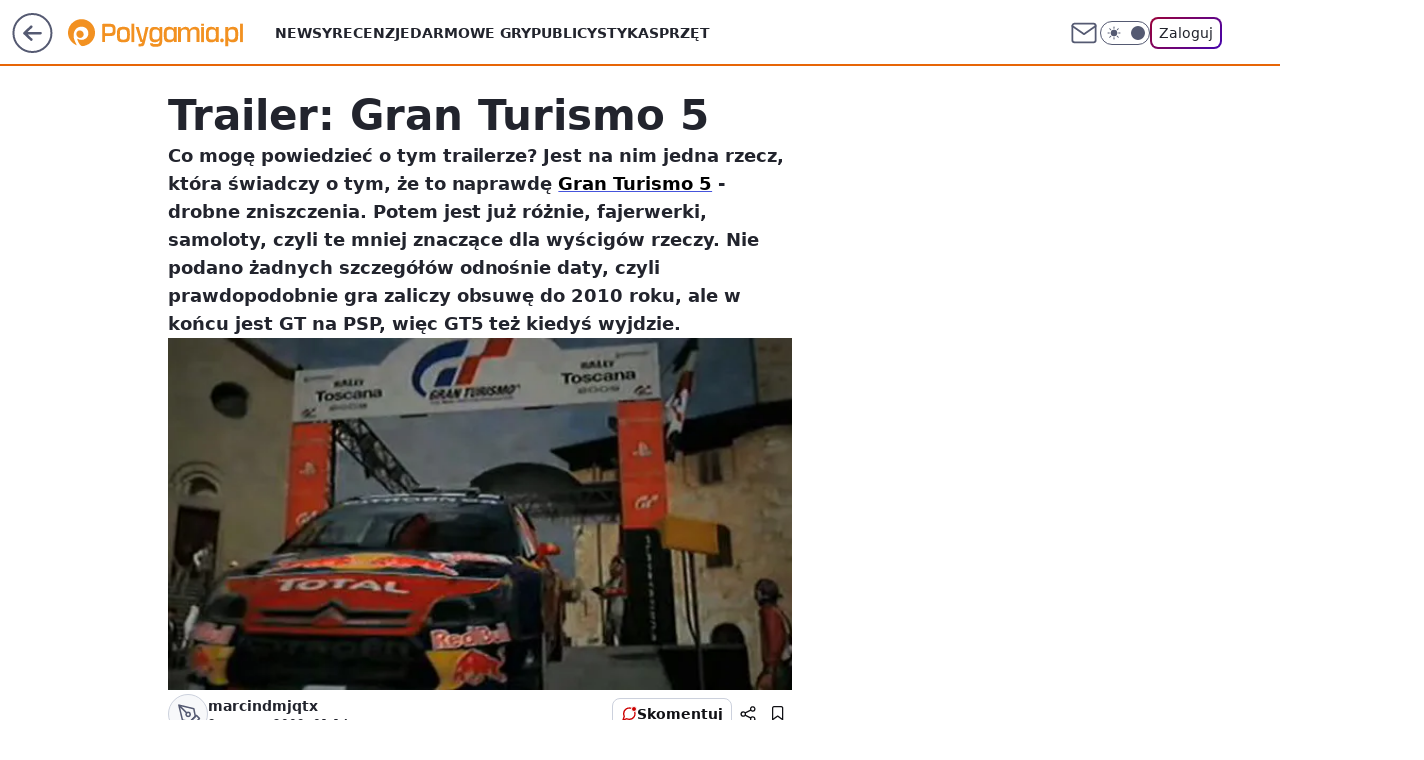

--- FILE ---
content_type: application/javascript
request_url: https://rek.www.wp.pl/gaf.js?rv=2&sn=polygamia&pvid=5ac97705c09208c2156f&rekids=237060&phtml=polygamia.pl%2Ftrailer-gran-turismo-5%2C6561710736816257a&abtest=adtech%7CPRGM-1047%7CA%3Badtech%7CPU-335%7CB%3Badtech%7CPRG-3468%7CB%3Badtech%7CPRGM-1036%7CD%3Badtech%7CFP-76%7CA%3Badtech%7CPRGM-1356%7CA%3Badtech%7CPRGM-1419%7CB%3Badtech%7CPRGM-1589%7CA%3Badtech%7CPRGM-1576%7CA%3Badtech%7CPRGM-1443%7CA%3Badtech%7CPRGM-1587%7CD%3Badtech%7CPRGM-1615%7CA%3Badtech%7CPRGM-1215%7CC&PWA_adbd=0&darkmode=0&highLayout=0&layout=wide&navType=navigate&cdl=0&ctype=article&ciab=IAB9-30%2CIAB-v3-680%2CIAB-v3-335%2CIAB1&cid=6561710736816257&csystem=ncr&cdate=2009-06-03&REKtagi=wiadomosci%3Bgran_turismo%3Bpolyphony_digital%3Bsony%3Btrailer%3Bgran_turismo_5&vw=1280&vh=720&p1=0&spin=o2kv6nlz&bcv=2
body_size: 7792
content:
o2kv6nlz({"spin":"o2kv6nlz","bunch":237060,"context":{"dsa":false,"minor":false,"bidRequestId":"ab570209-5998-4cdc-a907-917b78f41025","maConfig":{"timestamp":"2026-01-22T08:31:40.447Z"},"dfpConfig":{"timestamp":"2026-01-23T12:40:10.018Z"},"sda":[],"targeting":{"client":{},"server":{},"query":{"PWA_adbd":"0","REKtagi":"wiadomosci;gran_turismo;polyphony_digital;sony;trailer;gran_turismo_5","abtest":"adtech|PRGM-1047|A;adtech|PU-335|B;adtech|PRG-3468|B;adtech|PRGM-1036|D;adtech|FP-76|A;adtech|PRGM-1356|A;adtech|PRGM-1419|B;adtech|PRGM-1589|A;adtech|PRGM-1576|A;adtech|PRGM-1443|A;adtech|PRGM-1587|D;adtech|PRGM-1615|A;adtech|PRGM-1215|C","bcv":"2","cdate":"2009-06-03","cdl":"0","ciab":"IAB9-30,IAB-v3-680,IAB-v3-335,IAB1","cid":"6561710736816257","csystem":"ncr","ctype":"article","darkmode":"0","highLayout":"0","layout":"wide","navType":"navigate","p1":"0","phtml":"polygamia.pl/trailer-gran-turismo-5,6561710736816257a","pvid":"5ac97705c09208c2156f","rekids":"237060","rv":"2","sn":"polygamia","spin":"o2kv6nlz","vh":"720","vw":"1280"}},"directOnly":0,"geo":{"country":"840","region":"","city":""},"statid":"","mlId":"","rshsd":"4","isRobot":false,"curr":{"EUR":4.205,"USD":3.5831,"CHF":4.5298,"GBP":4.8478},"rv":"2","status":{"advf":2,"ma":2,"ma_ads-bidder":2,"ma_cpv-bidder":2,"ma_high-cpm-bidder":2}},"slots":{"11":{"delivered":"1","campaign":null,"dfpConfig":{"placement":"/89844762/Desktop_Polygamia.pl_x11_art","roshash":"EHPS","ceil":100,"sizes":[[336,280],[300,250]],"namedSizes":["fluid"],"div":"div-gpt-ad-x11-art","targeting":{"DFPHASH":"ADLO","emptygaf":"0"},"gfp":"EHPS"}},"12":{"delivered":"1","campaign":null,"dfpConfig":{"placement":"/89844762/Desktop_Polygamia.pl_x12_art","roshash":"EHPS","ceil":100,"sizes":[[336,280],[300,250]],"namedSizes":["fluid"],"div":"div-gpt-ad-x12-art","targeting":{"DFPHASH":"ADLO","emptygaf":"0"},"gfp":"EHPS"}},"13":{"delivered":"1","campaign":null,"dfpConfig":{"placement":"/89844762/Desktop_Polygamia.pl_x13_art","roshash":"EHPS","ceil":100,"sizes":[[336,280],[300,250]],"namedSizes":["fluid"],"div":"div-gpt-ad-x13-art","targeting":{"DFPHASH":"ADLO","emptygaf":"0"},"gfp":"EHPS"}},"14":{"delivered":"1","campaign":null,"dfpConfig":{"placement":"/89844762/Desktop_Polygamia.pl_x14_art","roshash":"EHPS","ceil":100,"sizes":[[336,280],[300,250]],"namedSizes":["fluid"],"div":"div-gpt-ad-x14-art","targeting":{"DFPHASH":"ADLO","emptygaf":"0"},"gfp":"EHPS"}},"15":{"delivered":"1","campaign":null,"dfpConfig":{"placement":"/89844762/Desktop_Polygamia.pl_x15_art","roshash":"EHPS","ceil":100,"sizes":[[728,90],[970,300],[950,90],[980,120],[980,90],[970,150],[970,90],[970,250],[930,180],[950,200],[750,100],[970,66],[750,200],[960,90],[970,100],[750,300],[970,200],[950,300]],"namedSizes":["fluid"],"div":"div-gpt-ad-x15-art","targeting":{"DFPHASH":"ADLO","emptygaf":"0"},"gfp":"EHPS"}},"2":{"delivered":"1","campaign":{"id":"188957","capping":"PWAck=27120765\u0026PWAclt=1\u0026tpl=1","adm":{"bunch":"237060","creations":[{"cbConfig":{"blur":false,"bottomBar":false,"fullPage":false,"message":"Przekierowanie za {{time}} sekund{{y}}","timeout":15000},"height":870,"pixels":["//ad.doubleclick.net/ddm/trackimp/N195005.3920530WPPL/B34915909.438330535;dc_trk_aid=631924327;dc_trk_cid=249098904;ord=1769225945;dc_lat=;dc_rdid=;tag_for_child_directed_treatment=;tfua=;ltd=${LIMITED_ADS};dc_tdv=1?"],"scalable":"1","showLabel":false,"src":"https://mamc.wpcdn.pl/188957/1768998644360/2383-003_Olimpijskie_oferty_produktowe_1920x870_wp_CB_Odkurzacz.jpg","trackers":{"click":[""],"cview":["//ma.wp.pl/ma.gif?clid=0cc655b412444091fb8190f140853492\u0026SN=polygamia\u0026pvid=5ac97705c09208c2156f\u0026action=cvimp\u0026pg=polygamia.pl\u0026par=pricingModel%3DuUTGqlz7LaoaeDJCQjnwd4Tp5SZTfiw2t0QBXXs2qtM%26partnerID%3D%26bidderID%3D11%26publisherID%3D308%26creationID%3D1477013%26test%3D0%26client_id%3D29939%26hBudgetRate%3DEHKQWZd%26utility%3DWIg9Fa3BjvSszI0jcANU775RxSIOaZnV95fB6UaPPOy4BozQwqR9We7Tf_Y-nDMi%26ssp%3Dwp.pl%26ip%3DFhotkZL40ChGrlLTtLqWvos1C02omYjjiqhZja_rrm8%26billing%3Dcpv%26source%3DTG%26editedTimestamp%3D1768998748%26contentID%3D6561710736816257%26medium%3Ddisplay%26targetDomain%3Dmediamarkt.pl%26cur%3DPLN%26iabSiteCategories%3D%26is_adblock%3D0%26sn%3Dpolygamia%26isDev%3Dfalse%26device%3DPERSONAL_COMPUTER%26domain%3Dpolygamia.pl%26slotSizeWxH%3D1920x870%26geo%3D840%253B%253B%26bidReqID%3Dab570209-5998-4cdc-a907-917b78f41025%26userID%3D__UNKNOWN_TELL_US__%26seatID%3D0cc655b412444091fb8190f140853492%26bidTimestamp%3D1769225945%26rekid%3D237060%26inver%3D2%26pvid%3D5ac97705c09208c2156f%26platform%3D8%26workfID%3D188957%26emission%3D3045951%26order%3D266462%26iabPageCategories%3D%26ttl%3D1769312345%26is_robot%3D0%26hBidPrice%3DEHKQWZd%26conversionValue%3D0%26slotID%3D002%26seatFee%3DhinGa3A7dIDTm9cDoqtrhKoJiBEE047TF93vvOxwmhY%26tpID%3D1405761%26org_id%3D25"],"impression":["//ma.wp.pl/ma.gif?clid=0cc655b412444091fb8190f140853492\u0026SN=polygamia\u0026pvid=5ac97705c09208c2156f\u0026action=delivery\u0026pg=polygamia.pl\u0026par=bidReqID%3Dab570209-5998-4cdc-a907-917b78f41025%26userID%3D__UNKNOWN_TELL_US__%26seatID%3D0cc655b412444091fb8190f140853492%26bidTimestamp%3D1769225945%26rekid%3D237060%26inver%3D2%26pvid%3D5ac97705c09208c2156f%26platform%3D8%26workfID%3D188957%26emission%3D3045951%26order%3D266462%26iabPageCategories%3D%26ttl%3D1769312345%26is_robot%3D0%26hBidPrice%3DEHKQWZd%26conversionValue%3D0%26slotID%3D002%26seatFee%3DhinGa3A7dIDTm9cDoqtrhKoJiBEE047TF93vvOxwmhY%26tpID%3D1405761%26org_id%3D25%26pricingModel%3DuUTGqlz7LaoaeDJCQjnwd4Tp5SZTfiw2t0QBXXs2qtM%26partnerID%3D%26bidderID%3D11%26publisherID%3D308%26creationID%3D1477013%26test%3D0%26client_id%3D29939%26hBudgetRate%3DEHKQWZd%26utility%3DWIg9Fa3BjvSszI0jcANU775RxSIOaZnV95fB6UaPPOy4BozQwqR9We7Tf_Y-nDMi%26ssp%3Dwp.pl%26ip%3DFhotkZL40ChGrlLTtLqWvos1C02omYjjiqhZja_rrm8%26billing%3Dcpv%26source%3DTG%26editedTimestamp%3D1768998748%26contentID%3D6561710736816257%26medium%3Ddisplay%26targetDomain%3Dmediamarkt.pl%26cur%3DPLN%26iabSiteCategories%3D%26is_adblock%3D0%26sn%3Dpolygamia%26isDev%3Dfalse%26device%3DPERSONAL_COMPUTER%26domain%3Dpolygamia.pl%26slotSizeWxH%3D1920x870%26geo%3D840%253B%253B"],"view":["//ma.wp.pl/ma.gif?clid=0cc655b412444091fb8190f140853492\u0026SN=polygamia\u0026pvid=5ac97705c09208c2156f\u0026action=view\u0026pg=polygamia.pl\u0026par=cur%3DPLN%26iabSiteCategories%3D%26is_adblock%3D0%26sn%3Dpolygamia%26isDev%3Dfalse%26device%3DPERSONAL_COMPUTER%26domain%3Dpolygamia.pl%26slotSizeWxH%3D1920x870%26geo%3D840%253B%253B%26bidReqID%3Dab570209-5998-4cdc-a907-917b78f41025%26userID%3D__UNKNOWN_TELL_US__%26seatID%3D0cc655b412444091fb8190f140853492%26bidTimestamp%3D1769225945%26rekid%3D237060%26inver%3D2%26pvid%3D5ac97705c09208c2156f%26platform%3D8%26workfID%3D188957%26emission%3D3045951%26order%3D266462%26iabPageCategories%3D%26ttl%3D1769312345%26is_robot%3D0%26hBidPrice%3DEHKQWZd%26conversionValue%3D0%26slotID%3D002%26seatFee%3DhinGa3A7dIDTm9cDoqtrhKoJiBEE047TF93vvOxwmhY%26tpID%3D1405761%26org_id%3D25%26pricingModel%3DuUTGqlz7LaoaeDJCQjnwd4Tp5SZTfiw2t0QBXXs2qtM%26partnerID%3D%26bidderID%3D11%26publisherID%3D308%26creationID%3D1477013%26test%3D0%26client_id%3D29939%26hBudgetRate%3DEHKQWZd%26utility%3DWIg9Fa3BjvSszI0jcANU775RxSIOaZnV95fB6UaPPOy4BozQwqR9We7Tf_Y-nDMi%26ssp%3Dwp.pl%26ip%3DFhotkZL40ChGrlLTtLqWvos1C02omYjjiqhZja_rrm8%26billing%3Dcpv%26source%3DTG%26editedTimestamp%3D1768998748%26contentID%3D6561710736816257%26medium%3Ddisplay%26targetDomain%3Dmediamarkt.pl"]},"transparentPlaceholder":false,"type":"image","url":"https://ad.doubleclick.net/ddm/trackclk/N195005.3920530WPPL/B34915909.438330535;dc_trk_aid=631924327;dc_trk_cid=249098904;dc_lat=;dc_rdid=;tag_for_child_directed_treatment=;tfua=;ltd=${LIMITED_ADS};dc_tdv=1","width":1920}],"redir":"https://ma.wp.pl/redirma?SN=polygamia\u0026pvid=5ac97705c09208c2156f\u0026par=iabPageCategories%3D%26ttl%3D1769312345%26creationID%3D1477013%26test%3D0%26targetDomain%3Dmediamarkt.pl%26sn%3Dpolygamia%26userID%3D__UNKNOWN_TELL_US__%26slotID%3D002%26bidderID%3D11%26ip%3DFhotkZL40ChGrlLTtLqWvos1C02omYjjiqhZja_rrm8%26editedTimestamp%3D1768998748%26cur%3DPLN%26is_adblock%3D0%26is_robot%3D0%26seatFee%3DhinGa3A7dIDTm9cDoqtrhKoJiBEE047TF93vvOxwmhY%26publisherID%3D308%26billing%3Dcpv%26source%3DTG%26medium%3Ddisplay%26bidTimestamp%3D1769225945%26pvid%3D5ac97705c09208c2156f%26contentID%3D6561710736816257%26iabSiteCategories%3D%26geo%3D840%253B%253B%26workfID%3D188957%26conversionValue%3D0%26partnerID%3D%26client_id%3D29939%26utility%3DWIg9Fa3BjvSszI0jcANU775RxSIOaZnV95fB6UaPPOy4BozQwqR9We7Tf_Y-nDMi%26inver%3D2%26hBidPrice%3DEHKQWZd%26tpID%3D1405761%26org_id%3D25%26hBudgetRate%3DEHKQWZd%26ssp%3Dwp.pl%26device%3DPERSONAL_COMPUTER%26slotSizeWxH%3D1920x870%26rekid%3D237060%26platform%3D8%26emission%3D3045951%26order%3D266462%26pricingModel%3DuUTGqlz7LaoaeDJCQjnwd4Tp5SZTfiw2t0QBXXs2qtM%26bidReqID%3Dab570209-5998-4cdc-a907-917b78f41025%26seatID%3D0cc655b412444091fb8190f140853492%26isDev%3Dfalse%26domain%3Dpolygamia.pl\u0026url=","slot":"2"},"creative":{"Id":"1477013","provider":"ma_cpv-bidder","roshash":"HNQT","height":870,"width":1920,"touchpointId":"1405761","source":{"bidder":"cpv-bidder"}},"sellingModel":{"model":"CPM_INT"}},"dfpConfig":{"placement":"/89844762/Desktop_Polygamia.pl_x02","roshash":"HNQT","ceil":100,"sizes":[[970,300],[970,600],[750,300],[950,300],[980,600],[1920,870],[1200,600],[750,400],[960,640]],"namedSizes":["fluid"],"div":"div-gpt-ad-x02","targeting":{"DFPHASH":"DJMP","emptygaf":"0"},"gfp":"FNQT"}},"25":{"delivered":"1","campaign":null,"dfpConfig":{"placement":"/89844762/Desktop_Polygamia.pl_x25_art","roshash":"EHPS","ceil":100,"sizes":[[336,280],[640,280],[300,250]],"namedSizes":["fluid"],"div":"div-gpt-ad-x25-art","targeting":{"DFPHASH":"ADLO","emptygaf":"0"},"gfp":"EHPS"}},"27":{"delivered":"1","campaign":null,"dfpConfig":{"placement":"/89844762/Desktop_Polygamia.pl_x27_art","roshash":"EILO","ceil":100,"sizes":[[160,600]],"namedSizes":["fluid"],"div":"div-gpt-ad-x27-art","targeting":{"DFPHASH":"AEHK","emptygaf":"0"},"gfp":"EILO"}},"3":{"delivered":"1","campaign":null,"dfpConfig":{"placement":"/89844762/Desktop_Polygamia.pl_x03_art","roshash":"EJMP","ceil":100,"sizes":[[728,90],[970,300],[950,90],[980,120],[980,90],[970,150],[970,90],[970,250],[930,180],[950,200],[750,100],[970,66],[750,200],[960,90],[970,100],[750,300],[970,200],[950,300]],"namedSizes":["fluid"],"div":"div-gpt-ad-x03-art","targeting":{"DFPHASH":"AFIL","emptygaf":"0"},"gfp":"EJMP"}},"33":{"delivered":"1","campaign":null,"dfpConfig":{"placement":"/89844762/Desktop_Polygamia.pl_x33_art","roshash":"EHPS","ceil":100,"sizes":[[336,280],[640,280],[300,250]],"namedSizes":["fluid"],"div":"div-gpt-ad-x33-art","targeting":{"DFPHASH":"ADLO","emptygaf":"0"},"gfp":"EHPS"}},"35":{"delivered":"1","campaign":null,"dfpConfig":{"placement":"/89844762/Desktop_Polygamia.pl_x35_art","roshash":"EHPS","ceil":100,"sizes":[[300,600],[300,250]],"namedSizes":["fluid"],"div":"div-gpt-ad-x35-art","targeting":{"DFPHASH":"ADLO","emptygaf":"0"},"gfp":"EHPS"}},"36":{"lazy":1,"delivered":"1","campaign":{"id":"188194","adm":{"bunch":"237060","creations":[{"height":600,"showLabel":true,"src":"https://mamc.wpcdn.pl/188194/1767968960954/autopromo_300x600.jpeg","trackers":{"click":[""],"cview":["//ma.wp.pl/ma.gif?clid=36d4f1d950aab392a9c26b186b340e10\u0026SN=polygamia\u0026pvid=5ac97705c09208c2156f\u0026action=cvimp\u0026pg=polygamia.pl\u0026par=utility%3DgmolNyRWceX6ggSGjZQ5vR-s3qVVNPLaQbIiQuD4kqUDjyP2FdBig7r01zbu2yuF%26slotID%3D036%26seatFee%3Drq_wQQ10LFd4_NtDvSoddFkEWO0jtpjLDAsPZumXDLI%26seatID%3D36d4f1d950aab392a9c26b186b340e10%26billing%3Dcpv%26client_id%3D43444%26order%3D265827%26editedTimestamp%3D1767969656%26medium%3Ddisplay%26userID%3D__UNKNOWN_TELL_US__%26publisherID%3D308%26cur%3DPLN%26workfID%3D188194%26iabPageCategories%3D%26iabSiteCategories%3D%26is_adblock%3D0%26ip%3DeqYTTKanPAUiqjrTEubnMr66U6R8ITRCxn_5wTCigqI%26test%3D0%26geo%3D840%253B%253B%26slotSizeWxH%3D300x600%26creationID%3D1469538%26source%3DTG%26pricingModel%3De-ASYKoS-s1KJAMNWut3sfHpPbkfqtLPInMJzx3fhJQ%26bidTimestamp%3D1769225945%26hBidPrice%3DEHKNQTW%26partnerID%3D%26bidderID%3D11%26bidReqID%3Dab570209-5998-4cdc-a907-917b78f41025%26domain%3Dpolygamia.pl%26tpID%3D1402313%26org_id%3D25%26is_robot%3D0%26hBudgetRate%3DEHKNQTW%26device%3DPERSONAL_COMPUTER%26targetDomain%3Dwp.pl%26emission%3D3044175%26ttl%3D1769312345%26pvid%3D5ac97705c09208c2156f%26sn%3Dpolygamia%26platform%3D8%26ssp%3Dwp.pl%26isDev%3Dfalse%26contentID%3D6561710736816257%26conversionValue%3D0%26rekid%3D237060%26inver%3D2"],"impression":["//ma.wp.pl/ma.gif?clid=36d4f1d950aab392a9c26b186b340e10\u0026SN=polygamia\u0026pvid=5ac97705c09208c2156f\u0026action=delivery\u0026pg=polygamia.pl\u0026par=device%3DPERSONAL_COMPUTER%26targetDomain%3Dwp.pl%26emission%3D3044175%26ttl%3D1769312345%26pvid%3D5ac97705c09208c2156f%26sn%3Dpolygamia%26platform%3D8%26ssp%3Dwp.pl%26isDev%3Dfalse%26contentID%3D6561710736816257%26conversionValue%3D0%26rekid%3D237060%26inver%3D2%26utility%3DgmolNyRWceX6ggSGjZQ5vR-s3qVVNPLaQbIiQuD4kqUDjyP2FdBig7r01zbu2yuF%26slotID%3D036%26seatFee%3Drq_wQQ10LFd4_NtDvSoddFkEWO0jtpjLDAsPZumXDLI%26seatID%3D36d4f1d950aab392a9c26b186b340e10%26billing%3Dcpv%26client_id%3D43444%26order%3D265827%26editedTimestamp%3D1767969656%26medium%3Ddisplay%26userID%3D__UNKNOWN_TELL_US__%26publisherID%3D308%26cur%3DPLN%26workfID%3D188194%26iabPageCategories%3D%26iabSiteCategories%3D%26is_adblock%3D0%26ip%3DeqYTTKanPAUiqjrTEubnMr66U6R8ITRCxn_5wTCigqI%26test%3D0%26geo%3D840%253B%253B%26slotSizeWxH%3D300x600%26creationID%3D1469538%26source%3DTG%26pricingModel%3De-ASYKoS-s1KJAMNWut3sfHpPbkfqtLPInMJzx3fhJQ%26bidTimestamp%3D1769225945%26hBidPrice%3DEHKNQTW%26partnerID%3D%26bidderID%3D11%26bidReqID%3Dab570209-5998-4cdc-a907-917b78f41025%26domain%3Dpolygamia.pl%26tpID%3D1402313%26org_id%3D25%26is_robot%3D0%26hBudgetRate%3DEHKNQTW"],"view":["//ma.wp.pl/ma.gif?clid=36d4f1d950aab392a9c26b186b340e10\u0026SN=polygamia\u0026pvid=5ac97705c09208c2156f\u0026action=view\u0026pg=polygamia.pl\u0026par=slotSizeWxH%3D300x600%26creationID%3D1469538%26source%3DTG%26pricingModel%3De-ASYKoS-s1KJAMNWut3sfHpPbkfqtLPInMJzx3fhJQ%26bidTimestamp%3D1769225945%26hBidPrice%3DEHKNQTW%26partnerID%3D%26bidderID%3D11%26bidReqID%3Dab570209-5998-4cdc-a907-917b78f41025%26domain%3Dpolygamia.pl%26tpID%3D1402313%26org_id%3D25%26is_robot%3D0%26hBudgetRate%3DEHKNQTW%26device%3DPERSONAL_COMPUTER%26targetDomain%3Dwp.pl%26emission%3D3044175%26ttl%3D1769312345%26pvid%3D5ac97705c09208c2156f%26sn%3Dpolygamia%26platform%3D8%26ssp%3Dwp.pl%26isDev%3Dfalse%26contentID%3D6561710736816257%26conversionValue%3D0%26rekid%3D237060%26inver%3D2%26utility%3DgmolNyRWceX6ggSGjZQ5vR-s3qVVNPLaQbIiQuD4kqUDjyP2FdBig7r01zbu2yuF%26slotID%3D036%26seatFee%3Drq_wQQ10LFd4_NtDvSoddFkEWO0jtpjLDAsPZumXDLI%26seatID%3D36d4f1d950aab392a9c26b186b340e10%26billing%3Dcpv%26client_id%3D43444%26order%3D265827%26editedTimestamp%3D1767969656%26medium%3Ddisplay%26userID%3D__UNKNOWN_TELL_US__%26publisherID%3D308%26cur%3DPLN%26workfID%3D188194%26iabPageCategories%3D%26iabSiteCategories%3D%26is_adblock%3D0%26ip%3DeqYTTKanPAUiqjrTEubnMr66U6R8ITRCxn_5wTCigqI%26test%3D0%26geo%3D840%253B%253B"]},"transparentPlaceholder":false,"type":"image","url":"https://pilot.wp.pl/program/puls-2/?utm_source=autopromo\u0026utm_medium=display\u0026utm_campaign=2024_puls2","width":300}],"redir":"https://ma.wp.pl/redirma?SN=polygamia\u0026pvid=5ac97705c09208c2156f\u0026par=is_adblock%3D0%26tpID%3D1402313%26device%3DPERSONAL_COMPUTER%26slotID%3D036%26billing%3Dcpv%26iabPageCategories%3D%26ip%3DeqYTTKanPAUiqjrTEubnMr66U6R8ITRCxn_5wTCigqI%26source%3DTG%26contentID%3D6561710736816257%26cur%3DPLN%26iabSiteCategories%3D%26pricingModel%3De-ASYKoS-s1KJAMNWut3sfHpPbkfqtLPInMJzx3fhJQ%26partnerID%3D%26bidderID%3D11%26org_id%3D25%26is_robot%3D0%26conversionValue%3D0%26order%3D265827%26userID%3D__UNKNOWN_TELL_US__%26slotSizeWxH%3D300x600%26creationID%3D1469538%26targetDomain%3Dwp.pl%26ttl%3D1769312345%26pvid%3D5ac97705c09208c2156f%26isDev%3Dfalse%26inver%3D2%26test%3D0%26bidTimestamp%3D1769225945%26hBidPrice%3DEHKNQTW%26domain%3Dpolygamia.pl%26platform%3D8%26rekid%3D237060%26workfID%3D188194%26hBudgetRate%3DEHKNQTW%26sn%3Dpolygamia%26seatFee%3Drq_wQQ10LFd4_NtDvSoddFkEWO0jtpjLDAsPZumXDLI%26seatID%3D36d4f1d950aab392a9c26b186b340e10%26client_id%3D43444%26bidReqID%3Dab570209-5998-4cdc-a907-917b78f41025%26emission%3D3044175%26ssp%3Dwp.pl%26editedTimestamp%3D1767969656%26medium%3Ddisplay%26geo%3D840%253B%253B%26utility%3DgmolNyRWceX6ggSGjZQ5vR-s3qVVNPLaQbIiQuD4kqUDjyP2FdBig7r01zbu2yuF%26publisherID%3D308\u0026url=","slot":"36"},"creative":{"Id":"1469538","provider":"ma_cpv-bidder","roshash":"EHKN","height":600,"width":300,"touchpointId":"1402313","source":{"bidder":"cpv-bidder"}},"sellingModel":{"model":"CPM_INT"}},"dfpConfig":{"placement":"/89844762/Desktop_Polygamia.pl_x36_art","roshash":"EJMP","ceil":100,"sizes":[[300,600],[300,250]],"namedSizes":["fluid"],"div":"div-gpt-ad-x36-art","targeting":{"DFPHASH":"AFIL","emptygaf":"0"},"gfp":"EJMP"}},"37":{"delivered":"1","campaign":null,"dfpConfig":{"placement":"/89844762/Desktop_Polygamia.pl_x37_art","roshash":"EILO","ceil":100,"sizes":[[300,600],[300,250]],"namedSizes":["fluid"],"div":"div-gpt-ad-x37-art","targeting":{"DFPHASH":"AEHK","emptygaf":"0"},"gfp":"EILO"}},"40":{"delivered":"1","campaign":null,"dfpConfig":{"placement":"/89844762/Desktop_Polygamia.pl_x40_art","roshash":"EJMP","ceil":100,"sizes":[[300,250]],"namedSizes":["fluid"],"div":"div-gpt-ad-x40-art","targeting":{"DFPHASH":"AFIL","emptygaf":"0"},"gfp":"EJMP"}},"5":{"delivered":"1","campaign":{"id":"189050","adm":{"bunch":"237060","creations":[{"height":250,"showLabel":true,"src":"https://mamc.wpcdn.pl/189050/1769081786606/300x250/300x250/Virtual-Vibes_300x250.html","trackers":{"click":[""],"cview":["//ma.wp.pl/ma.gif?clid=36d4f1d950aab392a9c26b186b340e10\u0026SN=polygamia\u0026pvid=5ac97705c09208c2156f\u0026action=cvimp\u0026pg=polygamia.pl\u0026par=medium%3Ddisplay%26conversionValue%3D0%26bidReqID%3Dab570209-5998-4cdc-a907-917b78f41025%26seatID%3D36d4f1d950aab392a9c26b186b340e10%26partnerID%3D%26contentID%3D6561710736816257%26userID%3D__UNKNOWN_TELL_US__%26rekid%3D237060%26publisherID%3D308%26emission%3D3046360%26bidTimestamp%3D1769225945%26creationID%3D1477809%26cur%3DPLN%26client_id%3D77840%26hBidPrice%3DEHKOWZd%26device%3DPERSONAL_COMPUTER%26ip%3D1koKz6UyXwoTs0Dh47kcNw0bymASzidvQN20jMCIK2E%26domain%3Dpolygamia.pl%26test%3D0%26billing%3Dcpv%26org_id%3D25%26order%3D266657%26iabSiteCategories%3D%26utility%3DZQWE0cdz1on5E0zVfecplSUZPBHI8J_3BhEPD_OFFhI2PVr-oRx-EMCsdy-9OVkj%26ttl%3D1769312345%26is_adblock%3D0%26inver%3D2%26slotID%3D005%26slotSizeWxH%3D300x250%26workfID%3D189050%26pricingModel%3D---_2ipMd4-6nJNtAMA9n5C_QzY6uKZClfnNsbkuk04%26iabPageCategories%3D%26sn%3Dpolygamia%26geo%3D840%253B%253B%26platform%3D8%26tpID%3D1406256%26source%3DTG%26is_robot%3D0%26pvid%3D5ac97705c09208c2156f%26hBudgetRate%3DEHKOWZd%26bidderID%3D11%26isDev%3Dfalse%26ssp%3Dwp.pl%26targetDomain%3Droblox.com%26seatFee%3DwOlM-Sx6u388caen-iuYJH6Ev9fBiVaEGeEcA3Eng8U%26editedTimestamp%3D1769081962"],"impression":["//ma.wp.pl/ma.gif?clid=36d4f1d950aab392a9c26b186b340e10\u0026SN=polygamia\u0026pvid=5ac97705c09208c2156f\u0026action=delivery\u0026pg=polygamia.pl\u0026par=slotSizeWxH%3D300x250%26workfID%3D189050%26pricingModel%3D---_2ipMd4-6nJNtAMA9n5C_QzY6uKZClfnNsbkuk04%26iabPageCategories%3D%26sn%3Dpolygamia%26geo%3D840%253B%253B%26platform%3D8%26tpID%3D1406256%26source%3DTG%26is_robot%3D0%26pvid%3D5ac97705c09208c2156f%26hBudgetRate%3DEHKOWZd%26bidderID%3D11%26isDev%3Dfalse%26ssp%3Dwp.pl%26targetDomain%3Droblox.com%26seatFee%3DwOlM-Sx6u388caen-iuYJH6Ev9fBiVaEGeEcA3Eng8U%26editedTimestamp%3D1769081962%26medium%3Ddisplay%26conversionValue%3D0%26bidReqID%3Dab570209-5998-4cdc-a907-917b78f41025%26seatID%3D36d4f1d950aab392a9c26b186b340e10%26partnerID%3D%26contentID%3D6561710736816257%26userID%3D__UNKNOWN_TELL_US__%26rekid%3D237060%26publisherID%3D308%26emission%3D3046360%26bidTimestamp%3D1769225945%26creationID%3D1477809%26cur%3DPLN%26client_id%3D77840%26hBidPrice%3DEHKOWZd%26device%3DPERSONAL_COMPUTER%26ip%3D1koKz6UyXwoTs0Dh47kcNw0bymASzidvQN20jMCIK2E%26domain%3Dpolygamia.pl%26test%3D0%26billing%3Dcpv%26org_id%3D25%26order%3D266657%26iabSiteCategories%3D%26utility%3DZQWE0cdz1on5E0zVfecplSUZPBHI8J_3BhEPD_OFFhI2PVr-oRx-EMCsdy-9OVkj%26ttl%3D1769312345%26is_adblock%3D0%26inver%3D2%26slotID%3D005"],"view":["//ma.wp.pl/ma.gif?clid=36d4f1d950aab392a9c26b186b340e10\u0026SN=polygamia\u0026pvid=5ac97705c09208c2156f\u0026action=view\u0026pg=polygamia.pl\u0026par=publisherID%3D308%26emission%3D3046360%26bidTimestamp%3D1769225945%26creationID%3D1477809%26cur%3DPLN%26client_id%3D77840%26hBidPrice%3DEHKOWZd%26device%3DPERSONAL_COMPUTER%26ip%3D1koKz6UyXwoTs0Dh47kcNw0bymASzidvQN20jMCIK2E%26domain%3Dpolygamia.pl%26test%3D0%26billing%3Dcpv%26org_id%3D25%26order%3D266657%26iabSiteCategories%3D%26utility%3DZQWE0cdz1on5E0zVfecplSUZPBHI8J_3BhEPD_OFFhI2PVr-oRx-EMCsdy-9OVkj%26ttl%3D1769312345%26is_adblock%3D0%26inver%3D2%26slotID%3D005%26slotSizeWxH%3D300x250%26workfID%3D189050%26pricingModel%3D---_2ipMd4-6nJNtAMA9n5C_QzY6uKZClfnNsbkuk04%26iabPageCategories%3D%26sn%3Dpolygamia%26geo%3D840%253B%253B%26platform%3D8%26tpID%3D1406256%26source%3DTG%26is_robot%3D0%26pvid%3D5ac97705c09208c2156f%26hBudgetRate%3DEHKOWZd%26bidderID%3D11%26isDev%3Dfalse%26ssp%3Dwp.pl%26targetDomain%3Droblox.com%26seatFee%3DwOlM-Sx6u388caen-iuYJH6Ev9fBiVaEGeEcA3Eng8U%26editedTimestamp%3D1769081962%26medium%3Ddisplay%26conversionValue%3D0%26bidReqID%3Dab570209-5998-4cdc-a907-917b78f41025%26seatID%3D36d4f1d950aab392a9c26b186b340e10%26partnerID%3D%26contentID%3D6561710736816257%26userID%3D__UNKNOWN_TELL_US__%26rekid%3D237060"]},"transparentPlaceholder":false,"type":"iframe","url":"https://www.roblox.com/pl/games/17067024883/Bank-Millennium-Virtual-Vibes","width":300}],"redir":"https://ma.wp.pl/redirma?SN=polygamia\u0026pvid=5ac97705c09208c2156f\u0026par=device%3DPERSONAL_COMPUTER%26org_id%3D25%26ttl%3D1769312345%26slotSizeWxH%3D300x250%26platform%3D8%26ssp%3Dwp.pl%26billing%3Dcpv%26sn%3Dpolygamia%26source%3DTG%26seatFee%3DwOlM-Sx6u388caen-iuYJH6Ev9fBiVaEGeEcA3Eng8U%26conversionValue%3D0%26partnerID%3D%26userID%3D__UNKNOWN_TELL_US__%26emission%3D3046360%26tpID%3D1406256%26is_robot%3D0%26bidderID%3D11%26targetDomain%3Droblox.com%26editedTimestamp%3D1769081962%26publisherID%3D308%26utility%3DZQWE0cdz1on5E0zVfecplSUZPBHI8J_3BhEPD_OFFhI2PVr-oRx-EMCsdy-9OVkj%26inver%3D2%26iabPageCategories%3D%26geo%3D840%253B%253B%26hBudgetRate%3DEHKOWZd%26contentID%3D6561710736816257%26creationID%3D1477809%26hBidPrice%3DEHKOWZd%26iabSiteCategories%3D%26rekid%3D237060%26ip%3D1koKz6UyXwoTs0Dh47kcNw0bymASzidvQN20jMCIK2E%26domain%3Dpolygamia.pl%26test%3D0%26medium%3Ddisplay%26bidReqID%3Dab570209-5998-4cdc-a907-917b78f41025%26is_adblock%3D0%26slotID%3D005%26workfID%3D189050%26client_id%3D77840%26order%3D266657%26pricingModel%3D---_2ipMd4-6nJNtAMA9n5C_QzY6uKZClfnNsbkuk04%26pvid%3D5ac97705c09208c2156f%26isDev%3Dfalse%26seatID%3D36d4f1d950aab392a9c26b186b340e10%26bidTimestamp%3D1769225945%26cur%3DPLN\u0026url=","slot":"5"},"creative":{"Id":"1477809","provider":"ma_cpv-bidder","roshash":"EHKN","height":250,"width":300,"touchpointId":"1406256","source":{"bidder":"cpv-bidder"}},"sellingModel":{"model":"CPM_INT"}},"dfpConfig":{"placement":"/89844762/Desktop_Polygamia.pl_x05_art","roshash":"EJMP","ceil":100,"sizes":[[336,280],[300,250]],"namedSizes":["fluid"],"div":"div-gpt-ad-x05-art","targeting":{"DFPHASH":"AFIL","emptygaf":"0"},"gfp":"EJMP"}},"50":{"delivered":"1","campaign":null,"dfpConfig":{"placement":"/89844762/Desktop_Polygamia.pl_x50_art","roshash":"EHPS","ceil":100,"sizes":[[728,90],[970,300],[950,90],[980,120],[980,90],[970,150],[970,90],[970,250],[930,180],[950,200],[750,100],[970,66],[750,200],[960,90],[970,100],[750,300],[970,200],[950,300]],"namedSizes":["fluid"],"div":"div-gpt-ad-x50-art","targeting":{"DFPHASH":"ADLO","emptygaf":"0"},"gfp":"EHPS"}},"52":{"delivered":"1","campaign":null,"dfpConfig":{"placement":"/89844762/Desktop_Polygamia.pl_x52_art","roshash":"EHPS","ceil":100,"sizes":[[300,250]],"namedSizes":["fluid"],"div":"div-gpt-ad-x52-art","targeting":{"DFPHASH":"ADLO","emptygaf":"0"},"gfp":"EHPS"}},"529":{"delivered":"","campaign":null,"dfpConfig":null},"53":{"delivered":"1","campaign":{"id":"189049","adm":{"bunch":"237060","creations":[{"height":200,"showLabel":true,"src":"https://mamc.wpcdn.pl/189049/1769081764496/750x200/750x200/Virtual-Vibes_750x200.html","trackers":{"click":[""],"cview":["//ma.wp.pl/ma.gif?clid=36d4f1d950aab392a9c26b186b340e10\u0026SN=polygamia\u0026pvid=5ac97705c09208c2156f\u0026action=cvimp\u0026pg=polygamia.pl\u0026par=ssp%3Dwp.pl%26source%3DTG%26iabSiteCategories%3D%26ttl%3D1769312345%26is_robot%3D0%26geo%3D840%253B%253B%26userID%3D__UNKNOWN_TELL_US__%26creationID%3D1477806%26workfID%3D189049%26client_id%3D77840%26emission%3D3046359%26pricingModel%3DXGYNrXO-5eiqGas_Yv9c4xY9M51Plsg_rDrued_8Il0%26medium%3Ddisplay%26publisherID%3D308%26ip%3DtYKYJ6GNwnd6fhRvbRuud2jd7FvBFbTvzidC1lUYUHU%26is_adblock%3D0%26sn%3Dpolygamia%26conversionValue%3D0%26cur%3DPLN%26test%3D0%26order%3D266657%26pvid%3D5ac97705c09208c2156f%26bidTimestamp%3D1769225945%26hBidPrice%3DEHKOYem%26hBudgetRate%3DEHKOYem%26domain%3Dpolygamia.pl%26slotID%3D053%26slotSizeWxH%3D750x200%26tpID%3D1406254%26editedTimestamp%3D1769081960%26partnerID%3D%26bidReqID%3Dab570209-5998-4cdc-a907-917b78f41025%26targetDomain%3Droblox.com%26seatID%3D36d4f1d950aab392a9c26b186b340e10%26org_id%3D25%26iabPageCategories%3D%26bidderID%3D11%26isDev%3Dfalse%26contentID%3D6561710736816257%26utility%3DIb0f6XTDDoSKphIiP9WISvrl72KY4p0jgtoySfIFOO2Qx1D_t1W4JITnJnbIsolp%26device%3DPERSONAL_COMPUTER%26rekid%3D237060%26inver%3D2%26seatFee%3DB6P0A9n3KddXwNQAZbl7ot-BtKXbklg-XLUumvGEw-s%26billing%3Dcpv%26platform%3D8"],"impression":["//ma.wp.pl/ma.gif?clid=36d4f1d950aab392a9c26b186b340e10\u0026SN=polygamia\u0026pvid=5ac97705c09208c2156f\u0026action=delivery\u0026pg=polygamia.pl\u0026par=isDev%3Dfalse%26contentID%3D6561710736816257%26utility%3DIb0f6XTDDoSKphIiP9WISvrl72KY4p0jgtoySfIFOO2Qx1D_t1W4JITnJnbIsolp%26device%3DPERSONAL_COMPUTER%26rekid%3D237060%26inver%3D2%26seatFee%3DB6P0A9n3KddXwNQAZbl7ot-BtKXbklg-XLUumvGEw-s%26billing%3Dcpv%26platform%3D8%26ssp%3Dwp.pl%26source%3DTG%26iabSiteCategories%3D%26ttl%3D1769312345%26is_robot%3D0%26geo%3D840%253B%253B%26userID%3D__UNKNOWN_TELL_US__%26creationID%3D1477806%26workfID%3D189049%26client_id%3D77840%26emission%3D3046359%26pricingModel%3DXGYNrXO-5eiqGas_Yv9c4xY9M51Plsg_rDrued_8Il0%26medium%3Ddisplay%26publisherID%3D308%26ip%3DtYKYJ6GNwnd6fhRvbRuud2jd7FvBFbTvzidC1lUYUHU%26is_adblock%3D0%26sn%3Dpolygamia%26conversionValue%3D0%26cur%3DPLN%26test%3D0%26order%3D266657%26pvid%3D5ac97705c09208c2156f%26bidTimestamp%3D1769225945%26hBidPrice%3DEHKOYem%26hBudgetRate%3DEHKOYem%26domain%3Dpolygamia.pl%26slotID%3D053%26slotSizeWxH%3D750x200%26tpID%3D1406254%26editedTimestamp%3D1769081960%26partnerID%3D%26bidReqID%3Dab570209-5998-4cdc-a907-917b78f41025%26targetDomain%3Droblox.com%26seatID%3D36d4f1d950aab392a9c26b186b340e10%26org_id%3D25%26iabPageCategories%3D%26bidderID%3D11"],"view":["//ma.wp.pl/ma.gif?clid=36d4f1d950aab392a9c26b186b340e10\u0026SN=polygamia\u0026pvid=5ac97705c09208c2156f\u0026action=view\u0026pg=polygamia.pl\u0026par=test%3D0%26order%3D266657%26pvid%3D5ac97705c09208c2156f%26bidTimestamp%3D1769225945%26hBidPrice%3DEHKOYem%26hBudgetRate%3DEHKOYem%26domain%3Dpolygamia.pl%26slotID%3D053%26slotSizeWxH%3D750x200%26tpID%3D1406254%26editedTimestamp%3D1769081960%26partnerID%3D%26bidReqID%3Dab570209-5998-4cdc-a907-917b78f41025%26targetDomain%3Droblox.com%26seatID%3D36d4f1d950aab392a9c26b186b340e10%26org_id%3D25%26iabPageCategories%3D%26bidderID%3D11%26isDev%3Dfalse%26contentID%3D6561710736816257%26utility%3DIb0f6XTDDoSKphIiP9WISvrl72KY4p0jgtoySfIFOO2Qx1D_t1W4JITnJnbIsolp%26device%3DPERSONAL_COMPUTER%26rekid%3D237060%26inver%3D2%26seatFee%3DB6P0A9n3KddXwNQAZbl7ot-BtKXbklg-XLUumvGEw-s%26billing%3Dcpv%26platform%3D8%26ssp%3Dwp.pl%26source%3DTG%26iabSiteCategories%3D%26ttl%3D1769312345%26is_robot%3D0%26geo%3D840%253B%253B%26userID%3D__UNKNOWN_TELL_US__%26creationID%3D1477806%26workfID%3D189049%26client_id%3D77840%26emission%3D3046359%26pricingModel%3DXGYNrXO-5eiqGas_Yv9c4xY9M51Plsg_rDrued_8Il0%26medium%3Ddisplay%26publisherID%3D308%26ip%3DtYKYJ6GNwnd6fhRvbRuud2jd7FvBFbTvzidC1lUYUHU%26is_adblock%3D0%26sn%3Dpolygamia%26conversionValue%3D0%26cur%3DPLN"]},"transparentPlaceholder":false,"type":"iframe","url":"https://www.roblox.com/pl/games/17067024883/Bank-Millennium-Virtual-Vibes","width":750}],"redir":"https://ma.wp.pl/redirma?SN=polygamia\u0026pvid=5ac97705c09208c2156f\u0026par=partnerID%3D%26seatID%3D36d4f1d950aab392a9c26b186b340e10%26billing%3Dcpv%26source%3DTG%26ip%3DtYKYJ6GNwnd6fhRvbRuud2jd7FvBFbTvzidC1lUYUHU%26sn%3Dpolygamia%26cur%3DPLN%26hBudgetRate%3DEHKOYem%26contentID%3D6561710736816257%26geo%3D840%253B%253B%26is_adblock%3D0%26pvid%3D5ac97705c09208c2156f%26bidTimestamp%3D1769225945%26slotSizeWxH%3D750x200%26tpID%3D1406254%26editedTimestamp%3D1769081960%26bidReqID%3Dab570209-5998-4cdc-a907-917b78f41025%26bidderID%3D11%26inver%3D2%26userID%3D__UNKNOWN_TELL_US__%26creationID%3D1477806%26iabPageCategories%3D%26ttl%3D1769312345%26medium%3Ddisplay%26targetDomain%3Droblox.com%26seatFee%3DB6P0A9n3KddXwNQAZbl7ot-BtKXbklg-XLUumvGEw-s%26iabSiteCategories%3D%26workfID%3D189049%26emission%3D3046359%26order%3D266657%26hBidPrice%3DEHKOYem%26rekid%3D237060%26platform%3D8%26pricingModel%3DXGYNrXO-5eiqGas_Yv9c4xY9M51Plsg_rDrued_8Il0%26publisherID%3D308%26isDev%3Dfalse%26client_id%3D77840%26conversionValue%3D0%26domain%3Dpolygamia.pl%26org_id%3D25%26utility%3DIb0f6XTDDoSKphIiP9WISvrl72KY4p0jgtoySfIFOO2Qx1D_t1W4JITnJnbIsolp%26device%3DPERSONAL_COMPUTER%26ssp%3Dwp.pl%26is_robot%3D0%26test%3D0%26slotID%3D053\u0026url=","slot":"53"},"creative":{"Id":"1477806","provider":"ma_cpv-bidder","roshash":"EHKN","height":200,"width":750,"touchpointId":"1406254","source":{"bidder":"cpv-bidder"}},"sellingModel":{"model":"CPM_INT"}},"dfpConfig":{"placement":"/89844762/Desktop_Polygamia.pl_x53_art","roshash":"EHPS","ceil":100,"sizes":[[728,90],[970,300],[950,90],[980,120],[980,90],[970,150],[970,90],[970,250],[930,180],[950,200],[750,100],[970,66],[750,200],[960,90],[970,100],[750,300],[970,200],[950,300]],"namedSizes":["fluid"],"div":"div-gpt-ad-x53-art","targeting":{"DFPHASH":"ADLO","emptygaf":"0"},"gfp":"EHPS"}},"531":{"delivered":"","campaign":null,"dfpConfig":null},"541":{"lazy":1,"delivered":"1","campaign":{"id":"188277","adm":{"bunch":"237060","creations":[{"height":600,"showLabel":true,"src":"https://mamc.wpcdn.pl/188277/1768218831633/pudelek-wosp-vB-300x600.jpg","trackers":{"click":[""],"cview":["//ma.wp.pl/ma.gif?clid=36d4f1d950aab392a9c26b186b340e10\u0026SN=polygamia\u0026pvid=5ac97705c09208c2156f\u0026action=cvimp\u0026pg=polygamia.pl\u0026par=geo%3D840%253B%253B%26hBidPrice%3DEHKNQTW%26hBudgetRate%3DEHKNQTW%26seatFee%3DbkU0C0kCEX_RwFY469_cfwEEVAMytpf6b7EOfON1wk0%26contentID%3D6561710736816257%26utility%3DyN2XETtOcm5VZnyHRYQaeneAEzcT7hdjAm0K7je93x_lAFCIwxAEyueOMdKSDtEF%26device%3DPERSONAL_COMPUTER%26creationID%3D1470130%26sn%3Dpolygamia%26bidTimestamp%3D1769225945%26isDev%3Dfalse%26medium%3Ddisplay%26workfID%3D188277%26client_id%3D38851%26editedTimestamp%3D1768218902%26conversionValue%3D0%26ssp%3Dwp.pl%26inver%3D2%26slotID%3D541%26test%3D0%26pricingModel%3DOhvI6UqxPBEYnj6gSvp_EH_gaH67xodBKchNtCU6Fkg%26pvid%3D5ac97705c09208c2156f%26userID%3D__UNKNOWN_TELL_US__%26rekid%3D237060%26publisherID%3D308%26targetDomain%3Dallegro.pl%26cur%3DPLN%26billing%3Dcpv%26source%3DTG%26is_robot%3D0%26bidReqID%3Dab570209-5998-4cdc-a907-917b78f41025%26ip%3DcdQ_0lI42gVg3lYskhrm34NjIQL-5UAaZmGLkXa0Kwg%26domain%3Dpolygamia.pl%26slotSizeWxH%3D300x600%26tpID%3D1402616%26emission%3D3044803%26order%3D266039%26iabPageCategories%3D%26platform%3D8%26seatID%3D36d4f1d950aab392a9c26b186b340e10%26iabSiteCategories%3D%26ttl%3D1769312345%26partnerID%3D%26bidderID%3D11%26org_id%3D25%26is_adblock%3D0"],"impression":["//ma.wp.pl/ma.gif?clid=36d4f1d950aab392a9c26b186b340e10\u0026SN=polygamia\u0026pvid=5ac97705c09208c2156f\u0026action=delivery\u0026pg=polygamia.pl\u0026par=seatFee%3DbkU0C0kCEX_RwFY469_cfwEEVAMytpf6b7EOfON1wk0%26contentID%3D6561710736816257%26utility%3DyN2XETtOcm5VZnyHRYQaeneAEzcT7hdjAm0K7je93x_lAFCIwxAEyueOMdKSDtEF%26device%3DPERSONAL_COMPUTER%26creationID%3D1470130%26sn%3Dpolygamia%26bidTimestamp%3D1769225945%26isDev%3Dfalse%26medium%3Ddisplay%26workfID%3D188277%26client_id%3D38851%26editedTimestamp%3D1768218902%26conversionValue%3D0%26ssp%3Dwp.pl%26inver%3D2%26slotID%3D541%26test%3D0%26pricingModel%3DOhvI6UqxPBEYnj6gSvp_EH_gaH67xodBKchNtCU6Fkg%26pvid%3D5ac97705c09208c2156f%26userID%3D__UNKNOWN_TELL_US__%26rekid%3D237060%26publisherID%3D308%26targetDomain%3Dallegro.pl%26cur%3DPLN%26billing%3Dcpv%26source%3DTG%26is_robot%3D0%26bidReqID%3Dab570209-5998-4cdc-a907-917b78f41025%26ip%3DcdQ_0lI42gVg3lYskhrm34NjIQL-5UAaZmGLkXa0Kwg%26domain%3Dpolygamia.pl%26slotSizeWxH%3D300x600%26tpID%3D1402616%26emission%3D3044803%26order%3D266039%26iabPageCategories%3D%26platform%3D8%26seatID%3D36d4f1d950aab392a9c26b186b340e10%26iabSiteCategories%3D%26ttl%3D1769312345%26partnerID%3D%26bidderID%3D11%26org_id%3D25%26is_adblock%3D0%26geo%3D840%253B%253B%26hBidPrice%3DEHKNQTW%26hBudgetRate%3DEHKNQTW"],"view":["//ma.wp.pl/ma.gif?clid=36d4f1d950aab392a9c26b186b340e10\u0026SN=polygamia\u0026pvid=5ac97705c09208c2156f\u0026action=view\u0026pg=polygamia.pl\u0026par=inver%3D2%26slotID%3D541%26test%3D0%26pricingModel%3DOhvI6UqxPBEYnj6gSvp_EH_gaH67xodBKchNtCU6Fkg%26pvid%3D5ac97705c09208c2156f%26userID%3D__UNKNOWN_TELL_US__%26rekid%3D237060%26publisherID%3D308%26targetDomain%3Dallegro.pl%26cur%3DPLN%26billing%3Dcpv%26source%3DTG%26is_robot%3D0%26bidReqID%3Dab570209-5998-4cdc-a907-917b78f41025%26ip%3DcdQ_0lI42gVg3lYskhrm34NjIQL-5UAaZmGLkXa0Kwg%26domain%3Dpolygamia.pl%26slotSizeWxH%3D300x600%26tpID%3D1402616%26emission%3D3044803%26order%3D266039%26iabPageCategories%3D%26platform%3D8%26seatID%3D36d4f1d950aab392a9c26b186b340e10%26iabSiteCategories%3D%26ttl%3D1769312345%26partnerID%3D%26bidderID%3D11%26org_id%3D25%26is_adblock%3D0%26geo%3D840%253B%253B%26hBidPrice%3DEHKNQTW%26hBudgetRate%3DEHKNQTW%26seatFee%3DbkU0C0kCEX_RwFY469_cfwEEVAMytpf6b7EOfON1wk0%26contentID%3D6561710736816257%26utility%3DyN2XETtOcm5VZnyHRYQaeneAEzcT7hdjAm0K7je93x_lAFCIwxAEyueOMdKSDtEF%26device%3DPERSONAL_COMPUTER%26creationID%3D1470130%26sn%3Dpolygamia%26bidTimestamp%3D1769225945%26isDev%3Dfalse%26medium%3Ddisplay%26workfID%3D188277%26client_id%3D38851%26editedTimestamp%3D1768218902%26conversionValue%3D0%26ssp%3Dwp.pl"]},"transparentPlaceholder":false,"type":"image","url":"https://www.pudelek.pl/pudelek-na-wosp-wylicytuj-artykul-o-sobie-na-pudelku-poczuj-sie-jak-rasowy-celebryta-i-podziel-sie-wydarzeniem-z-twojego-zycia-7244027653011648a","width":300}],"redir":"https://ma.wp.pl/redirma?SN=polygamia\u0026pvid=5ac97705c09208c2156f\u0026par=is_adblock%3D0%26geo%3D840%253B%253B%26bidTimestamp%3D1769225945%26client_id%3D38851%26slotID%3D541%26billing%3Dcpv%26ttl%3D1769312345%26utility%3DyN2XETtOcm5VZnyHRYQaeneAEzcT7hdjAm0K7je93x_lAFCIwxAEyueOMdKSDtEF%26sn%3Dpolygamia%26domain%3Dpolygamia.pl%26emission%3D3044803%26device%3DPERSONAL_COMPUTER%26creationID%3D1470130%26isDev%3Dfalse%26pvid%3D5ac97705c09208c2156f%26userID%3D__UNKNOWN_TELL_US__%26targetDomain%3Dallegro.pl%26partnerID%3D%26medium%3Ddisplay%26inver%3D2%26hBidPrice%3DEHKNQTW%26cur%3DPLN%26order%3D266039%26platform%3D8%26iabSiteCategories%3D%26editedTimestamp%3D1768218902%26source%3DTG%26iabPageCategories%3D%26seatID%3D36d4f1d950aab392a9c26b186b340e10%26hBudgetRate%3DEHKNQTW%26contentID%3D6561710736816257%26test%3D0%26pricingModel%3DOhvI6UqxPBEYnj6gSvp_EH_gaH67xodBKchNtCU6Fkg%26is_robot%3D0%26bidReqID%3Dab570209-5998-4cdc-a907-917b78f41025%26seatFee%3DbkU0C0kCEX_RwFY469_cfwEEVAMytpf6b7EOfON1wk0%26conversionValue%3D0%26ssp%3Dwp.pl%26rekid%3D237060%26publisherID%3D308%26ip%3DcdQ_0lI42gVg3lYskhrm34NjIQL-5UAaZmGLkXa0Kwg%26tpID%3D1402616%26bidderID%3D11%26workfID%3D188277%26slotSizeWxH%3D300x600%26org_id%3D25\u0026url=","slot":"541"},"creative":{"Id":"1470130","provider":"ma_cpv-bidder","roshash":"EHKN","height":600,"width":300,"touchpointId":"1402616","source":{"bidder":"cpv-bidder"}},"sellingModel":{"model":"CPM_INT"}},"dfpConfig":{"placement":"/89844762/Desktop_Polygamia.pl_x541_art","roshash":"EHPS","ceil":100,"sizes":[[300,600],[300,250]],"namedSizes":["fluid"],"div":"div-gpt-ad-x541-art","targeting":{"DFPHASH":"ADLO","emptygaf":"0"},"gfp":"EHPS"}},"59":{"delivered":"1","campaign":null,"dfpConfig":{"placement":"/89844762/Desktop_Polygamia.pl_x59_art","roshash":"EHPS","ceil":100,"sizes":[[300,600],[300,250]],"namedSizes":["fluid"],"div":"div-gpt-ad-x59-art","targeting":{"DFPHASH":"ADLO","emptygaf":"0"},"gfp":"EHPS"}},"6":{"delivered":"","campaign":null,"dfpConfig":null},"61":{"delivered":"1","campaign":null,"dfpConfig":{"placement":"/89844762/Desktop_Polygamia.pl_x61_art","roshash":"EHPS","ceil":100,"sizes":[[336,280],[640,280],[300,250]],"namedSizes":["fluid"],"div":"div-gpt-ad-x61-art","targeting":{"DFPHASH":"ADLO","emptygaf":"0"},"gfp":"EHPS"}},"67":{"delivered":"1","campaign":null,"dfpConfig":{"placement":"/89844762/Desktop_Polygamia.pl_x67_art","roshash":"EHNQ","ceil":100,"sizes":[[300,50]],"namedSizes":["fluid"],"div":"div-gpt-ad-x67-art","targeting":{"DFPHASH":"ADJM","emptygaf":"0"},"gfp":"EHNQ"}},"70":{"delivered":"1","campaign":null,"dfpConfig":{"placement":"/89844762/Desktop_Polygamia.pl_x70_art","roshash":"EHPS","ceil":100,"sizes":[[728,90],[970,300],[950,90],[980,120],[980,90],[970,150],[970,90],[970,250],[930,180],[950,200],[750,100],[970,66],[750,200],[960,90],[970,100],[750,300],[970,200],[950,300]],"namedSizes":["fluid"],"div":"div-gpt-ad-x70-art","targeting":{"DFPHASH":"ADLO","emptygaf":"0"},"gfp":"EHPS"}},"72":{"delivered":"1","campaign":null,"dfpConfig":{"placement":"/89844762/Desktop_Polygamia.pl_x72_art","roshash":"EHPS","ceil":100,"sizes":[[300,250]],"namedSizes":["fluid"],"div":"div-gpt-ad-x72-art","targeting":{"DFPHASH":"ADLO","emptygaf":"0"},"gfp":"EHPS"}},"79":{"delivered":"1","campaign":null,"dfpConfig":{"placement":"/89844762/Desktop_Polygamia.pl_x79_art","roshash":"EHPS","ceil":100,"sizes":[[300,600],[300,250]],"namedSizes":["fluid"],"div":"div-gpt-ad-x79-art","targeting":{"DFPHASH":"ADLO","emptygaf":"0"},"gfp":"EHPS"}},"8":{"delivered":"","campaign":null,"dfpConfig":null},"80":{"delivered":"1","campaign":null,"dfpConfig":{"placement":"/89844762/Desktop_Polygamia.pl_x80_art","roshash":"EHPS","ceil":100,"sizes":[[1,1]],"namedSizes":["fluid"],"div":"div-gpt-ad-x80-art","isNative":1,"targeting":{"DFPHASH":"ADLO","emptygaf":"0"},"gfp":"EHPS"}},"81":{"delivered":"1","campaign":null,"dfpConfig":{"placement":"/89844762/Desktop_Polygamia.pl_x81_art","roshash":"EHPS","ceil":100,"sizes":[[1,1]],"namedSizes":["fluid"],"div":"div-gpt-ad-x81-art","isNative":1,"targeting":{"DFPHASH":"ADLO","emptygaf":"0"},"gfp":"EHPS"}},"810":{"delivered":"","campaign":null,"dfpConfig":null},"811":{"delivered":"","campaign":null,"dfpConfig":null},"812":{"delivered":"","campaign":null,"dfpConfig":null},"813":{"delivered":"","campaign":null,"dfpConfig":null},"814":{"delivered":"","campaign":null,"dfpConfig":null},"815":{"delivered":"","campaign":null,"dfpConfig":null},"816":{"delivered":"","campaign":null,"dfpConfig":null},"817":{"delivered":"","campaign":null,"dfpConfig":null},"82":{"delivered":"1","campaign":null,"dfpConfig":{"placement":"/89844762/Desktop_Polygamia.pl_x82_art","roshash":"EHPS","ceil":100,"sizes":[[1,1]],"namedSizes":["fluid"],"div":"div-gpt-ad-x82-art","isNative":1,"targeting":{"DFPHASH":"ADLO","emptygaf":"0"},"gfp":"EHPS"}},"826":{"delivered":"","campaign":null,"dfpConfig":null},"827":{"delivered":"","campaign":null,"dfpConfig":null},"828":{"delivered":"","campaign":null,"dfpConfig":null},"83":{"delivered":"1","campaign":null,"dfpConfig":{"placement":"/89844762/Desktop_Polygamia.pl_x83_art","roshash":"EHPS","ceil":100,"sizes":[[1,1]],"namedSizes":["fluid"],"div":"div-gpt-ad-x83-art","isNative":1,"targeting":{"DFPHASH":"ADLO","emptygaf":"0"},"gfp":"EHPS"}},"89":{"delivered":"","campaign":null,"dfpConfig":null},"90":{"delivered":"1","campaign":null,"dfpConfig":{"placement":"/89844762/Desktop_Polygamia.pl_x90_art","roshash":"EHPS","ceil":100,"sizes":[[728,90],[970,300],[950,90],[980,120],[980,90],[970,150],[970,90],[970,250],[930,180],[950,200],[750,100],[970,66],[750,200],[960,90],[970,100],[750,300],[970,200],[950,300]],"namedSizes":["fluid"],"div":"div-gpt-ad-x90-art","targeting":{"DFPHASH":"ADLO","emptygaf":"0"},"gfp":"EHPS"}},"92":{"delivered":"1","campaign":null,"dfpConfig":{"placement":"/89844762/Desktop_Polygamia.pl_x92_art","roshash":"EHPS","ceil":100,"sizes":[[300,250]],"namedSizes":["fluid"],"div":"div-gpt-ad-x92-art","targeting":{"DFPHASH":"ADLO","emptygaf":"0"},"gfp":"EHPS"}},"93":{"delivered":"1","campaign":null,"dfpConfig":{"placement":"/89844762/Desktop_Polygamia.pl_x93_art","roshash":"EHPS","ceil":100,"sizes":[[300,600],[300,250]],"namedSizes":["fluid"],"div":"div-gpt-ad-x93-art","targeting":{"DFPHASH":"ADLO","emptygaf":"0"},"gfp":"EHPS"}},"94":{"delivered":"1","campaign":null,"dfpConfig":{"placement":"/89844762/Desktop_Polygamia.pl_x94_art","roshash":"EHPS","ceil":100,"sizes":[[300,600],[300,250]],"namedSizes":["fluid"],"div":"div-gpt-ad-x94-art","targeting":{"DFPHASH":"ADLO","emptygaf":"0"},"gfp":"EHPS"}},"95":{"delivered":"1","campaign":null,"dfpConfig":{"placement":"/89844762/Desktop_Polygamia.pl_x95_art","roshash":"EHPS","ceil":100,"sizes":[[300,600],[300,250]],"namedSizes":["fluid"],"div":"div-gpt-ad-x95-art","targeting":{"DFPHASH":"ADLO","emptygaf":"0"},"gfp":"EHPS"}},"99":{"lazy":1,"delivered":"1","campaign":{"id":"188982","capping":"PWAck=27120769\u0026PWAclt=720","adm":{"bunch":"237060","creations":[{"mod":"surveyNative","modConfig":{"accentColorAsPrimary":false,"border":"1px solid grey","footnote":"Wyniki ankiet pomagają nam ulepszać nasze produkty i produkty naszych Zaufanych Partnerów. Administratorem danych jest Wirtualna Polska Media S.A. Szczegółowe informacje na temat przetwarzania danych osobowych opisane są w \u003ca target=\"_blank\" href=\"https://holding.wp.pl/poufnosc\"\u003epolityce prywatności\u003c/a\u003e.","insideSlot":true,"maxWidth":300,"pages":[{"accentColorAsPrimary":false,"questions":[{"answers":[{"answerID":"yes","isOpen":false,"text":"tak"},{"answerID":"no","isOpen":false,"text":"nie"},{"answerID":"dontKnow","isOpen":false,"text":"nie wiem"}],"answersHorizontal":false,"confirmation":false,"questionID":"didYouSeeMailAd","required":true,"text":"Czy widziałeś(-aś) ostatnio reklamę Poczty WP?","type":"radio"}],"topImage":"https://pocztanh.wpcdn.pl/pocztanh/login/7.30.0/svg/wp/poczta-logo.svg"}],"popup":{"blendVisible":false,"position":"br"},"summary":[{"key":"Title","value":"Dziękujemy za odpowiedź!"},{"key":"Paragraph","value":"Twoja opinia jest dla nas ważna."}]},"showLabel":true,"trackers":{"click":[""],"cview":["//ma.wp.pl/ma.gif?clid=0d75fec0bdabe60e0af571ed047f75a2\u0026SN=polygamia\u0026pvid=5ac97705c09208c2156f\u0026action=cvimp\u0026pg=polygamia.pl\u0026par=ttl%3D1769312345%26geo%3D840%253B%253B%26medium%3Ddisplay%26targetDomain%3Dwp.pl%26org_id%3D25%26iabPageCategories%3D%26creationID%3D1477210%26workfID%3D188982%26editedTimestamp%3D1769007383%26bidTimestamp%3D1769225945%26partnerID%3D%26utility%3DfqbJgVfOVtPnRi1TbveJazovdehnAi2SdgmUcs2cYyu7ZskmBLnXyiVEvX55k26w%26slotSizeWxH%3D-1x-1%26is_adblock%3D0%26hBudgetRate%3DEHKNQTW%26bidderID%3D11%26contentID%3D6561710736816257%26rekid%3D237060%26ip%3DSwvSkKk9fRooSUfuzHnr0mvpNZinh2dtYQN91-T82Mg%26domain%3Dpolygamia.pl%26order%3D202648%26pricingModel%3DiTI11c-qjS8V6Dj2hAsI55xO5J3ncouqtWRIUoeTQAY%26hBidPrice%3DEHKNQTW%26conversionValue%3D0%26test%3D0%26seatFee%3DQ_rIcJ7tfk-ZnMvN9BVb0aSDbAuuyI__x8EV9WGjsdo%26seatID%3D0d75fec0bdabe60e0af571ed047f75a2%26emission%3D3046324%26source%3DTG%26iabSiteCategories%3D%26pvid%3D5ac97705c09208c2156f%26isDev%3Dfalse%26ssp%3Dwp.pl%26bidReqID%3Dab570209-5998-4cdc-a907-917b78f41025%26device%3DPERSONAL_COMPUTER%26userID%3D__UNKNOWN_TELL_US__%26billing%3Dcpv%26client_id%3D38851%26is_robot%3D0%26sn%3Dpolygamia%26platform%3D8%26publisherID%3D308%26inver%3D2%26slotID%3D099%26cur%3DPLN%26tpID%3D1405936"],"impression":["//ma.wp.pl/ma.gif?clid=0d75fec0bdabe60e0af571ed047f75a2\u0026SN=polygamia\u0026pvid=5ac97705c09208c2156f\u0026action=delivery\u0026pg=polygamia.pl\u0026par=ssp%3Dwp.pl%26bidReqID%3Dab570209-5998-4cdc-a907-917b78f41025%26device%3DPERSONAL_COMPUTER%26userID%3D__UNKNOWN_TELL_US__%26billing%3Dcpv%26client_id%3D38851%26is_robot%3D0%26sn%3Dpolygamia%26platform%3D8%26publisherID%3D308%26inver%3D2%26slotID%3D099%26cur%3DPLN%26tpID%3D1405936%26ttl%3D1769312345%26geo%3D840%253B%253B%26medium%3Ddisplay%26targetDomain%3Dwp.pl%26org_id%3D25%26iabPageCategories%3D%26creationID%3D1477210%26workfID%3D188982%26editedTimestamp%3D1769007383%26bidTimestamp%3D1769225945%26partnerID%3D%26utility%3DfqbJgVfOVtPnRi1TbveJazovdehnAi2SdgmUcs2cYyu7ZskmBLnXyiVEvX55k26w%26slotSizeWxH%3D-1x-1%26is_adblock%3D0%26hBudgetRate%3DEHKNQTW%26bidderID%3D11%26contentID%3D6561710736816257%26rekid%3D237060%26ip%3DSwvSkKk9fRooSUfuzHnr0mvpNZinh2dtYQN91-T82Mg%26domain%3Dpolygamia.pl%26order%3D202648%26pricingModel%3DiTI11c-qjS8V6Dj2hAsI55xO5J3ncouqtWRIUoeTQAY%26hBidPrice%3DEHKNQTW%26conversionValue%3D0%26test%3D0%26seatFee%3DQ_rIcJ7tfk-ZnMvN9BVb0aSDbAuuyI__x8EV9WGjsdo%26seatID%3D0d75fec0bdabe60e0af571ed047f75a2%26emission%3D3046324%26source%3DTG%26iabSiteCategories%3D%26pvid%3D5ac97705c09208c2156f%26isDev%3Dfalse"],"view":["//ma.wp.pl/ma.gif?clid=0d75fec0bdabe60e0af571ed047f75a2\u0026SN=polygamia\u0026pvid=5ac97705c09208c2156f\u0026action=view\u0026pg=polygamia.pl\u0026par=is_adblock%3D0%26hBudgetRate%3DEHKNQTW%26bidderID%3D11%26contentID%3D6561710736816257%26rekid%3D237060%26ip%3DSwvSkKk9fRooSUfuzHnr0mvpNZinh2dtYQN91-T82Mg%26domain%3Dpolygamia.pl%26order%3D202648%26pricingModel%3DiTI11c-qjS8V6Dj2hAsI55xO5J3ncouqtWRIUoeTQAY%26hBidPrice%3DEHKNQTW%26conversionValue%3D0%26test%3D0%26seatFee%3DQ_rIcJ7tfk-ZnMvN9BVb0aSDbAuuyI__x8EV9WGjsdo%26seatID%3D0d75fec0bdabe60e0af571ed047f75a2%26emission%3D3046324%26source%3DTG%26iabSiteCategories%3D%26pvid%3D5ac97705c09208c2156f%26isDev%3Dfalse%26ssp%3Dwp.pl%26bidReqID%3Dab570209-5998-4cdc-a907-917b78f41025%26device%3DPERSONAL_COMPUTER%26userID%3D__UNKNOWN_TELL_US__%26billing%3Dcpv%26client_id%3D38851%26is_robot%3D0%26sn%3Dpolygamia%26platform%3D8%26publisherID%3D308%26inver%3D2%26slotID%3D099%26cur%3DPLN%26tpID%3D1405936%26ttl%3D1769312345%26geo%3D840%253B%253B%26medium%3Ddisplay%26targetDomain%3Dwp.pl%26org_id%3D25%26iabPageCategories%3D%26creationID%3D1477210%26workfID%3D188982%26editedTimestamp%3D1769007383%26bidTimestamp%3D1769225945%26partnerID%3D%26utility%3DfqbJgVfOVtPnRi1TbveJazovdehnAi2SdgmUcs2cYyu7ZskmBLnXyiVEvX55k26w%26slotSizeWxH%3D-1x-1"]},"type":"mod"}],"redir":"https://ma.wp.pl/redirma?SN=polygamia\u0026pvid=5ac97705c09208c2156f\u0026par=hBudgetRate%3DEHKNQTW%26ip%3DSwvSkKk9fRooSUfuzHnr0mvpNZinh2dtYQN91-T82Mg%26domain%3Dpolygamia.pl%26client_id%3D38851%26publisherID%3D308%26ttl%3D1769312345%26targetDomain%3Dwp.pl%26editedTimestamp%3D1769007383%26utility%3DfqbJgVfOVtPnRi1TbveJazovdehnAi2SdgmUcs2cYyu7ZskmBLnXyiVEvX55k26w%26bidReqID%3Dab570209-5998-4cdc-a907-917b78f41025%26platform%3D8%26inver%3D2%26cur%3DPLN%26tpID%3D1405936%26org_id%3D25%26rekid%3D237060%26hBidPrice%3DEHKNQTW%26conversionValue%3D0%26test%3D0%26userID%3D__UNKNOWN_TELL_US__%26is_adblock%3D0%26bidderID%3D11%26contentID%3D6561710736816257%26seatID%3D0d75fec0bdabe60e0af571ed047f75a2%26emission%3D3046324%26pvid%3D5ac97705c09208c2156f%26isDev%3Dfalse%26medium%3Ddisplay%26iabPageCategories%3D%26pricingModel%3DiTI11c-qjS8V6Dj2hAsI55xO5J3ncouqtWRIUoeTQAY%26source%3DTG%26iabSiteCategories%3D%26device%3DPERSONAL_COMPUTER%26is_robot%3D0%26sn%3Dpolygamia%26slotID%3D099%26geo%3D840%253B%253B%26slotSizeWxH%3D-1x-1%26order%3D202648%26seatFee%3DQ_rIcJ7tfk-ZnMvN9BVb0aSDbAuuyI__x8EV9WGjsdo%26billing%3Dcpv%26creationID%3D1477210%26workfID%3D188982%26partnerID%3D%26ssp%3Dwp.pl%26bidTimestamp%3D1769225945\u0026url=","slot":"99"},"creative":{"Id":"1477210","provider":"ma_cpv-bidder","roshash":"EHKN","height":-1,"width":-1,"touchpointId":"1405936","source":{"bidder":"cpv-bidder"}},"sellingModel":{"model":"CPV_INT"}},"dfpConfig":{"placement":"/89844762/Desktop_Polygamia.pl_x99_art","roshash":"EHPS","ceil":100,"sizes":[[300,600],[300,250]],"namedSizes":["fluid"],"div":"div-gpt-ad-x99-art","targeting":{"DFPHASH":"ADLO","emptygaf":"0"},"gfp":"EHPS"}}},"bdd":{}});